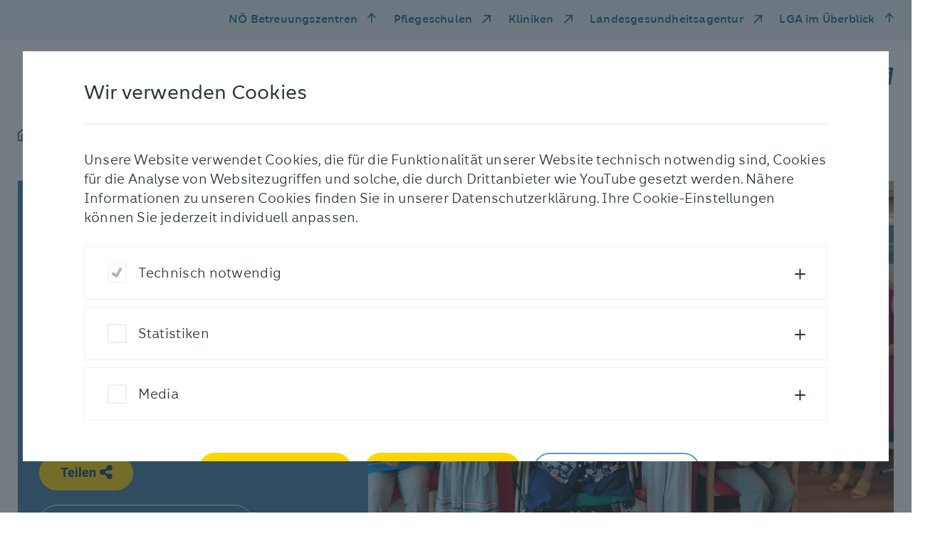

--- FILE ---
content_type: text/html; charset=utf-8
request_url: https://www.pbz-wilhelmsburg.at/aktuelles/fotogeschichten/detail/on-the-catwalk
body_size: 9304
content:
<!DOCTYPE html> <html lang="de" dir="ltr" class="no-js"> <head> <meta charset="utf-8"> <!-- _____________________________________________________________________________ A TYPO3 work by FONDA - Interaktive Medien und Kommunikation GmbH Besser einfach. MORE INFO @ www.fonda.at/typo3-cms www.fonda.at ]|[ office@fonda.at ]|[ +43-1-8901589 _____________________________________________________________________________ This website is powered by TYPO3 - inspiring people to share! TYPO3 is a free open source Content Management Framework initially created by Kasper Skaarhoj and licensed under GNU/GPL. TYPO3 is copyright 1998-2026 of Kasper Skaarhoj. Extensions are copyright of their respective owners. Information and contribution at https://typo3.org/ --> <link rel="icon" href="/_assets/23c048c4e278024490c6ac1b855e5de4/images/favicon.ico" type="image/vnd.microsoft.icon"> <title>On the CATWALK</title> <meta http-equiv="x-ua-compatible" content="IE=edge">
<meta name="generator" content="TYPO3 CMS">
<meta name="robots" content="index,follow">
<meta name="description" content="PBZ Wilhelmsburg
Model
Laufsteg
Spaß
Catwalk">
<meta name="viewport" content="width=device-width, initial-scale=1">
<meta name="author" content="Pflege- und Betreuungszentrum Willhelmsburg">
<meta property="og:title" content="On the CATWALK">
<meta property="og:description" content="PBZ Wilhelmsburg
Model
Laufsteg
Spaß
Catwalk">
<meta property="og:url" content="https://www.pbz-wilhelmsburg.at/aktuelles/fotogeschichten/detail/on-the-catwalk">
<meta property="og:image" content="https://www.pbz-wilhelmsburg.at/_assets/23c048c4e278024490c6ac1b855e5de4/images/LogoSM_PBZ_Wilhelmsburg.jpg">
<meta name="twitter:description" content="PBZ Wilhelmsburg
Model
Laufsteg
Spaß
Catwalk">
<meta name="twitter:card" content="summary">
<meta name="twitter:image" content="https://www.pbz-wilhelmsburg.at/_assets/23c048c4e278024490c6ac1b855e5de4/images/LogoSM_PBZ_Wilhelmsburg.jpg">
<meta name="google" content="notranslate">  <link rel="stylesheet" href="/typo3temp/assets/compressed/merged-c280ab94fdb5f261e37083a222c1e4eb.css?1768391321" media="all">
   <script src="/_assets/23c048c4e278024490c6ac1b855e5de4/js/jquery.js?1768387090"></script>
  <title>Detail | Pflege- und Betreuungszentrum Willhelmsburg</title>
<link rel="canonical" href="https://www.pbz-wilhelmsburg.at/aktuelles/fotogeschichten/detail/on-the-catwalk">

<!-- This site is optimized with the Yoast SEO for TYPO3 plugin - https://yoast.com/typo3-extensions-seo/ -->
<script type="application/ld+json">[{"@context":"https:\/\/www.schema.org","@type":"BreadcrumbList","itemListElement":[{"@type":"ListItem","position":1,"item":{"@id":"https:\/\/www.pbz-wilhelmsburg.at\/","name":"Wilhelmsburg"}},{"@type":"ListItem","position":2,"item":{"@id":"https:\/\/www.pbz-wilhelmsburg.at\/aktuelles","name":"Aktuelles"}},{"@type":"ListItem","position":3,"item":{"@id":"https:\/\/www.pbz-wilhelmsburg.at\/aktuelles\/fotogeschichten","name":"Fotogeschichten"}},{"@type":"ListItem","position":4,"item":{"@id":"https:\/\/www.pbz-wilhelmsburg.at\/aktuelles\/fotogeschichten\/detail","name":"Detail"}}]}]</script> </head> <body class="preload"> <div class="link-list-wrapper"> <div class="link-list-inner"> <div class="mobile-menu d-block d-md-none"> <button id="mobile-nav-toggle" type="button" class="mobile-nav-toggle"> <span class="closed">Menü</span> <span class="icon-bar-wrapper"> <span class="icon-bar top-bar"></span> <span class="icon-bar middle-bar"></span> <span class="icon-bar bottom-bar"></span> </span> </button> </div> <ul class="link-list d-none d-md-block"> <li class="link-item"> <a href="#" id="residenceMenuToggle" class="residence-menu-toggle" data-toggle="modal" data-target="#residence-modal" title="NÖ Betreuungszentren"> NÖ Betreuungszentren </a> </li> <li class="link-item"> <a href="https://www.pflegeschulen-noe.at/" target="_blank" rel="noreferrer" title="Pflegeschulen"> Pflegeschulen </a> </li> <li class="link-item"> <a href="https://www.lknoe.at/" target="_blank" rel="noreferrer" title="Kliniken"> Kliniken </a> </li> <li class="link-item"> <a href="https://www.landesgesundheitsagentur.at/" target="_blank" rel="noreferrer" title="Landesgesundheitsagentur"> Landesgesundheitsagentur </a> </li> <li class="link-item"> <a href="#" id="atAGlanceMenuToggle" class="residence-menu-toggle" data-toggle="modal" data-target="#at-a-glance-modal" title="LGA im Überblick"> LGA im Überblick </a> </li> </ul> </div> </div> <nav class="mobile-nav d-md-none"> <div class="main-wrapper"> <div class="main"> <ul class="main-list"> <li> <a href="#" data-sub-id="mobile-sub-1" title="Pflege &amp; Betreuung"> Pflege &amp; Betreuung </a> </li> <li> <a href="#" data-sub-id="mobile-sub-2" title="Unser Haus"> Unser Haus </a> </li> <li> <a href="#" data-sub-id="mobile-sub-3" title="Aktuelles"> Aktuelles </a> </li> <li> <a href="#" data-sub-id="mobile-sub-4" title="Anmeldung &amp; Kontakt"> Anmeldung &amp; Kontakt </a> </li> <li> <a href="#" data-sub-id="mobile-sub-5" title="Karriere"> Karriere </a> </li> </ul> <ul class="meta-list"> <li> <a href="#" id="residenceMenuToggle" class="residence-menu-toggle" data-toggle="modal" data-target="#residence-modal" title="NÖ Betreuungszentren"> NÖ Betreuungszentren </a> </li> <li> <a href="https://www.pflegeschulen-noe.at/" target="_blank" rel="noreferrer" title="Pflegeschulen"> Pflegeschulen </a> </li> <li> <a href="https://www.lknoe.at/" target="_blank" rel="noreferrer" title="Kliniken"> Kliniken </a> </li> <li> <a href="https://www.landesgesundheitsagentur.at/" target="_blank" rel="noreferrer" title="Landesgesundheitsagentur"> Landesgesundheitsagentur </a> </li> <li> <a href="#" id="residenceMenuToggle" class="residence-menu-toggle" data-toggle="modal" data-target="#at-a-glance-modal" title="LGA im Überblick"> LGA im Überblick </a> </li> </ul> </div> <div class="sub-navigation"> <div id="mobile-sub-1" class="sub-wrapper"> <div class="button-wrapper"> <button class="sub-back-btn" type="button"> <span class="sr-only">Zurück</span> <span class="icomoon icon-arrow-left-medium"></span> </button> </div> <div class="sub-menu-item"> <a href="/pflege-betreuung" class="title" title="Pflege &amp; Betreuung"> Pflege &amp; Betreuung </a> <div class="sub-item-wrapper"> <a href="/pflege-betreuung/pflege-therapie" target="_self" title="Pflege &amp; Betreuung" class="headline"> Pflege &amp; Therapie </a> <ul class="sub-list"> <li class="sub-list-title"> <a href="/pflege-betreuung/pflege-therapie/kurzzeitpflege" target="_self" title="Kurzzeitpflege"> Kurzzeitpflege </a> </li> <li class="sub-list-title"> <a href="/pflege-betreuung/pflege-therapie/langzeitpflege" target="_self" title="Langzeitpflege"> Langzeitpflege </a> </li> <li class="sub-list-title"> <a href="/pflege-betreuung/pflege-therapie/tagesbetreuung-und-tagespflege" target="_self" title="Tagesbetreuung und Tagespflege"> Tagesbetreuung und Tagespflege </a> </li> <li class="sub-list-title"> <a href="/pflege-betreuung/pflege-therapie/palliative-care" target="_self" title="Palliative Care"> Palliative Care </a> </li> </ul> </div> <div class="sub-item-wrapper"> <a href="/pflege-betreuung/betreuung" target="_self" title="Pflege &amp; Betreuung" class="headline"> Betreuung </a> <ul class="sub-list"> <li class="sub-list-title"> <a href="/pflege-betreuung/betreuung/medizinische-betreuung" target="_self" title="Medizinische Betreuung"> Medizinische Betreuung </a> </li> <li class="sub-list-title"> <a href="/pflege-betreuung/betreuung/alltagsbegleitung" target="_self" title="Alltagsbegleitung"> Alltagsbegleitung </a> </li> <li class="sub-list-title"> <a href="/pflege-betreuung/betreuung/seelsorge" target="_self" title="Seelsorge"> Seelsorge </a> </li> <li class="sub-list-title"> <a href="/pflege-betreuung/betreuung/aktivitaeten" target="_self" title="Aktivitäten"> Aktivitäten </a> </li> </ul> </div> <div class="sub-item-wrapper"> <a href="/pflege-betreuung/zusatzangebote" target="_self" title="Pflege &amp; Betreuung" class="headline"> Zusatzangebote </a> <ul class="sub-list"> <li class="sub-list-title"> <a href="/pflege-betreuung/zusatzangebote/kaffeehaus" target="_self" title="Kaffeehaus"> Kaffeehaus </a> </li> <li class="sub-list-title"> <a href="/pflege-betreuung/zusatzangebote/friseur" target="_self" title="Friseur"> Friseur </a> </li> <li class="sub-list-title"> <a href="/pflege-betreuung/zusatzangebote/fusspflege" target="_self" title="Fußpflege"> Fußpflege </a> </li> <li class="sub-list-title"> <a href="/pflege-betreuung/zusatzangebote/kapelle" target="_self" title="Kapelle"> Kapelle </a> </li> <li class="sub-list-title"> <a href="/heimbus" target="_self" title="Heimbus"> Heimbus </a> </li> </ul> </div> </div> </div> <div id="mobile-sub-2" class="sub-wrapper"> <div class="button-wrapper"> <button class="sub-back-btn" type="button"> <span class="sr-only">Zurück</span> <span class="icomoon icon-arrow-left-medium"></span> </button> </div> <div class="sub-menu-item"> <a href="/unser-haus" class="title" title="Unser Haus"> Unser Haus </a> <ul class="sub-list"> <li class="sub-list-title"> <a href="/unser-haus/unser-team" target="_self" title="Unser Team"> Unser Team </a> </li> <li class="sub-list-title"> <a href="/unser-haus/ehrenamt" target="_self" title="Ehrenamt"> Ehrenamt </a> </li> <li class="sub-list-title"> <a href="/unser-haus/ausstattung" target="_self" title="Ausstattung"> Ausstattung </a> </li> <li class="sub-list-title"> <a href="/unser-haus/kueche" target="_self" title="Küche"> Küche </a> </li> <li class="sub-list-title"> <a href="/unser-haus/hausservice" target="_self" title="Hausservice"> Hausservice </a> </li> <li class="sub-list-title"> <a href="/unser-haus/projekte" target="_self" title="Projekte"> Projekte </a> </li> </ul> </div> </div> <div id="mobile-sub-3" class="sub-wrapper"> <div class="button-wrapper"> <button class="sub-back-btn" type="button"> <span class="sr-only">Zurück</span> <span class="icomoon icon-arrow-left-medium"></span> </button> </div> <div class="sub-menu-item"> <a href="/aktuelles" class="title" title="Aktuelles"> Aktuelles </a> <ul class="sub-list"> <li class="sub-list-title"> <a href="/aktuelles/neuigkeiten" target="_self" title="Neuigkeiten"> Neuigkeiten </a> </li> <li class="sub-list-title"> <a href="/aktuelles/fotogeschichten" target="_self" title="Fotogeschichten"> Fotogeschichten </a> </li> </ul> </div> </div> <div id="mobile-sub-4" class="sub-wrapper"> <div class="button-wrapper"> <button class="sub-back-btn" type="button"> <span class="sr-only">Zurück</span> <span class="icomoon icon-arrow-left-medium"></span> </button> </div> <div class="sub-menu-item"> <a href="/anmeldung-kontakt" class="title" title="Anmeldung &amp; Kontakt"> Anmeldung &amp; Kontakt </a> <ul class="sub-list"> <li class="sub-list-title"> <a href="/anmeldung-kontakt/einzug" target="_self" title="Einzug"> Einzug </a> </li> <li class="sub-list-title"> <a href="/anmeldung-kontakt/kosten" target="_self" title="Kosten"> Kosten </a> </li> <li class="sub-list-title"> <a href="/anmeldung-kontakt/fragen-und-antworten" target="_self" title="Fragen und Antworten"> Fragen und Antworten </a> </li> <li class="sub-list-title"> <a href="/anmeldung-kontakt/kontakt-und-anfahrt" target="_self" title="Kontakt und Anfahrt"> Kontakt und Anfahrt </a> </li> <li class="sub-list-title"> <a href="https://www.noe.gv.at/noe/Pflege/Anmeldung_und_Aufnahme.html" target="_blank" rel="noreferrer" title="Dokumente für Anmeldung und Aufnahme"> Dokumente für Anmeldung und Aufnahme </a> </li> </ul> </div> </div> <div id="mobile-sub-5" class="sub-wrapper"> <div class="button-wrapper"> <button class="sub-back-btn" type="button"> <span class="sr-only">Zurück</span> <span class="icomoon icon-arrow-left-medium"></span> </button> </div> <div class="sub-menu-item"> <a href="/karriere/noe-landesgesundheitsagentur-als-arbeitgeber" class="title" title="Karriere"> Karriere </a> <ul class="sub-list"> <li class="sub-list-title"> <a href="/karriere/noe-landesgesundheitsagentur-als-arbeitgeber" target="_self" title="NÖ Landesgesundheitsagentur als Arbeitgeber"> NÖ Landesgesundheitsagentur als Arbeitgeber </a> </li> <li class="sub-list-title"> <a href="https://karriere.noe-lga.at/offene-stellen/stellenangebote.html?filter[countr][]=PBZ%20Wilhelmsburg" target="_blank" title="Offene Stellen"> Offene Stellen </a> </li> <li class="sub-list-title"> <a href="/karriere/zivildienst-fsj" target="_self" title="Zivildienst &amp; FSJ"> Zivildienst &amp; FSJ </a> </li> <li class="sub-list-title"> <a href="/karriere/schule-praxis" target="_self" title="Schule &amp; Praxis"> Schule &amp; Praxis </a> </li> </ul> </div> </div> </div> </div> </nav> <div class="modal fade residence" id="residence-modal" tabindex="-1" role="dialog" aria-labelledby="residence" aria-hidden="true" data-backdrop="static"> <div class="modal-dialog" role="document"> <div class="modal-content"> <div class="modal-header"> <button type="button" class="closeResidenceButton close-modal" aria-label="schließen" data-dismiss="modal"> <span class="icomoon icon-close"></span> </button> <h4 class="headline"> NÖ Pflege- und Betreuungszentren </h4> </div> <div class="modal-body body"> <div class="residence-group-list" id="residence"> <div class="residence-group-item"> <p class="h4 title"> Waldviertel </p> <ul> <li> <a href="http://www.pbz-eggenburg.at" target="_blank" title="PBZ Eggenburg"> PBZ Eggenburg </a> </li> <li> <a href="http://www.pbz-litschau.at" target="_blank" title="PBZ Litschau"> PBZ Litschau </a> </li> <li> <a href="http://www.pbz-raabs.at" target="_blank" title="PBZ Raabs/Thaya"> PBZ Raabs/Thaya </a> </li> <li> <a href="http://www.pbz-schrems.at" target="_blank" title="PBZ Schrems"> PBZ Schrems </a> </li> <li> <a href="http://www.pbz-waidhofenthaya.at" target="_blank" title="PBZ Waidhofen/Thaya"> PBZ Waidhofen/Thaya </a> </li> <li> <a href="http://www.pbz-weitra.at" target="_blank" title="PBZ Weitra"> PBZ Weitra </a> </li> <li> <a href="http://www.pbz-zwettl.at" target="_blank" title="PBZ Zwettl"> PBZ Zwettl </a> </li> </ul> </div> <div class="residence-group-item"> <p class="h4 title"> Weinviertel </p> <ul> <li> <a href="http://www.pbz-gaenserndorf.at" target="_blank" title="PBZ Gänserndorf"> PBZ Gänserndorf </a> </li> <li> <a href="http://www.pbz-hollabrunn.at" target="_blank" title="PBZ Hollabrunn"> PBZ Hollabrunn </a> </li> <li> <a href="http://www.pbz-korneuburg.at" target="_blank" title="PBZ Korneuburg"> PBZ Korneuburg </a> </li> <li> <a href="http://www.pbz-laa.at" target="_blank" title="PBZ Laa/Thaya"> PBZ Laa/Thaya </a> </li> <li> <a href="http://www.pbz-mistelbach.at" target="_blank" title="PBZ Mistelbach"> PBZ Mistelbach </a> </li> <li> <a href="http://www.pbz-orth.at" target="_blank" title="PBZ Orth/Donau"> PBZ Orth/Donau </a> </li> <li> <a href="http://www.pbz-retz.at" target="_blank" title="PBZ Retz"> PBZ Retz </a> </li> <li> <a href="http://www.pbz-stockerau.at" target="_blank" title="PBZ Stockerau"> PBZ Stockerau </a> </li> <li> <a href="http://www.pbz-wolkersdorf.at" target="_blank" title="PBZ Wolkersdorf"> PBZ Wolkersdorf </a> </li> <li> <a href="http://www.pbz-zistersdorf.at" target="_blank" title="PBZ Zistersdorf"> PBZ Zistersdorf </a> </li> </ul> </div> <div class="residence-group-item"> <p class="h4 title"> Mostviertel </p> <ul> <li> <a href="http://www.pbz-amstetten.at" target="_blank" title="PBZ Amstetten"> PBZ Amstetten </a> </li> <li> <a href="http://www.pbz-mank.at" target="_blank" title="PBZ Mank"> PBZ Mank </a> </li> <li> <a href="http://www.pbz-mauer.at" target="_blank" title="PBZ Mauer"> PBZ Mauer </a> </li> <li> <a href="http://www.pbz-melk.at" target="_blank" title="PBZ Melk"> PBZ Melk </a> </li> <li> <a href="http://www.pbz-scheibbs.at" target="_blank" title="PBZ Scheibbs"> PBZ Scheibbs </a> </li> <li> <a href="http://www.pbz-stpeter.at" target="_blank" title="PBZ St. Peter/Au"> PBZ St. Peter/Au </a> </li> <li> <a href="http://www.pbz-waidhofenybbs.at" target="_blank" title="PBZ Waidhofen/Ybbs"> PBZ Waidhofen/Ybbs </a> </li> <li> <a href="http://www.pbz-wallsee.at" target="_blank" title="PBZ Wallsee"> PBZ Wallsee </a> </li> <li> <a href="http://www.pbz-ybbs.at" target="_blank" title="PBZ Ybbs/Donau"> PBZ Ybbs/Donau </a> </li> </ul> </div> <div class="residence-group-item"> <p class="h4 title"> Region Mitte </p> <ul> <li> <a href="http://www.pbz-hainfeld.at" target="_blank" title="PBZ Hainfeld"> PBZ Hainfeld </a> </li> <li> <a href="http://www.pbz-herzogenburg.at" target="_blank" title="PBZ Herzogenburg"> PBZ Herzogenburg </a> </li> <li> <a href="http://www.pbz-klosterneuburg.at" target="_blank" title="PBZ Klosterneuburg"> PBZ Klosterneuburg </a> </li> <li> <a href="http://www.pbz-mautern.at" target="_blank" title="PBZ Mautern"> PBZ Mautern </a> </li> <li> <a href="http://www.pbz-stpoelten.at" target="_blank" title="PBZ St. Pölten"> PBZ St. Pölten </a> </li> <li> <a href="http://www.pbz-tulln.at" target="_blank" title="PBZ Tulln"> PBZ Tulln </a> </li> <li> <a href="http://www.pbz-tuernitz.at" target="_blank" title="PBZ Türnitz"> PBZ Türnitz </a> </li> <li> <a href="http://www.pbz-wilhelmsburg.at" target="_blank" title="PBZ Wilhelmsburg"> PBZ Wilhelmsburg </a> </li> </ul> </div> <div class="residence-group-item"> <p class="h4 title"> Thermenregion </p> <ul> <li> <a href="http://www.pbz-badvoeslau.at" target="_blank" title="PBZ Bad Vöslau"> PBZ Bad Vöslau </a> </li> <li> <a href="http://www.pbz-baden.at" target="_blank" title="PBZ Baden"> PBZ Baden </a> </li> <li> <a href="http://www.pbz-berndorf.at" target="_blank" title="PBZ Berndorf"> PBZ Berndorf </a> </li> <li> <a href="http://www.pbz-gloggnitz.at" target="_blank" title="PBZ Gloggnitz"> PBZ Gloggnitz </a> </li> <li> <a href="http://www.pbz-gutenstein.at" target="_blank" title="PBZ Gutenstein"> PBZ Gutenstein </a> </li> <li> <a href="https://www.pbz-hainburg.at/" target="_blank" title="PBZ Hainburg/Donau"> PBZ Hainburg/Donau </a> </li> <li> <a href="http://www.pbz-himberg.at" target="_blank" title="PBZ Himberg"> PBZ Himberg </a> </li> <li> <a href="http://www.pbz-moedling.at" target="_blank" title="PBZ Mödling"> PBZ Mödling </a> </li> <li> <a href="http://www.pbz-neunkirchen.at" target="_blank" title="PBZ Neunkirchen"> PBZ Neunkirchen </a> </li> <li> <a href="http://www.pbz-pottendorf.at" target="_blank" title="PBZ Pottendorf"> PBZ Pottendorf </a> </li> <li> <a href="http://www.pbz-scheiblingkirchen.at" target="_blank" title="PBZ Scheiblingkirchen"> PBZ Scheiblingkirchen </a> </li> <li> <a href="http://www.pbz-voesendorf.at" target="_blank" title="PBZ Vösendorf"> PBZ Vösendorf </a> </li> <li> <a href="http://www.pbz-wrneustadt.at" target="_blank" title="PBZ Wiener Neustadt"> PBZ Wiener Neustadt </a> </li> </ul> </div> <div class="break"> <h4 class="headline"> NÖ Pflege- und Förderzentren </h4> </div> <div class="residence-group-item"> <ul> <li> <a href="http://www.pfz-perchtoldsdorf.at" target="_blank" title="PFZ Perchtoldsdorf"> PFZ Perchtoldsdorf </a> </li> <li> <a href="http://www.pfz-waidhofenybbs.at" target="_blank" title="PFZ Waidhofen/Ybbs"> PFZ Waidhofen/Ybbs </a> </li> </ul> </div> </div> </div> <div class="modal-footer"> <div class="link-list-inner"> <ul class="link-list d-none d-md-block"> <li class="link-item"> <a href="#" id="residenceMenuToggle" class="closeResidenceButton close-modal" aria-label="schließen" data-dismiss="modal"> NÖ Betreuungszentren </a> </li> </ul> </div> </div> </div> </div> </div> <div class="modal fade residence" id="at-a-glance-modal" tabindex="-1" role="dialog" aria-labelledby="At a glance" aria-hidden="true" data-backdrop="static"> <div class="modal-dialog" role="document"> <div class="modal-content"> <div class="modal-header"> <button type="button" class="closeResidenceButton close-modal" aria-label="schließen" data-dismiss="modal"> <span class="icomoon icon-close"></span> </button> <div class="headline-spacer"> </div> </div> <div class="modal-body body"> <div class="at-a-glance-container"> <div class="box-item-list"> <a href="https://www.noe-lga.at" target="_blank" rel="noreferrer" title="www.noe-lga.at" class="box-item"> <div class="box-item-headline"> <h4>Website der NÖ Landesgesundheitsagentur</h4> </div> <div class="box-item-link"> www.noe-lga.at </div> </a> <a href="https://karriere.noe-lga.at" target="_blank" title="karriere.noe-lga.at" class="box-item"> <div class="box-item-headline"> <h4>Karriere Center der NÖ LGA</h4> </div> <div class="box-item-link"> karriere.noe-lga.at </div> </a> <a href="https://www.lknoe.at" target="_blank" rel="noreferrer" title="kliniken.noe-lga.at" class="box-item"> <div class="box-item-headline"> <h4>Landes- und Universitätskliniken</h4> </div> <div class="box-item-link"> kliniken.noe-lga.at </div> </a> <a href="https://pflegezentren.noe-lga.at" target="_blank" title="pflegezentren.noe-lga.at" class="box-item"> <div class="box-item-headline"> <h4>Pflege-, Betreuungs- und Förderzenten</h4> </div> <div class="box-item-link"> pflegezentren.noe-lga.at </div> </a> <a href="https://pflegeschulen.noe-lga.at" target="_blank" rel="noreferrer" title="pflegeschulen.noe-lga.at" class="box-item"> <div class="box-item-headline"> <h4>Schulen für Gesundheits- und Krankenpflege in NÖ</h4> </div> <div class="box-item-link"> pflegeschulen.noe-lga.at </div> </a> <a href="https://blutspenden.noe-lga.at" target="_blank" title="blutspenden.noe-lga.at" class="box-item"> <div class="box-item-headline"> <h4>Blutspenden in Niederösterreich</h4> </div> <div class="box-item-link"> blutspenden.noe-lga.at </div> </a> </div> <div class="link-list residence-group-list"> <div class="residence-group-item"> <p class="h4 title"> Weitere Informationsangebote </p> <ul> <li> <a href="http://karriere.noe-lga.at/medizin" target="_blank" title="Ausbildung Medizin">Ausbildung Medizin</a> </li> <li> <a href="https://pflegeschulen.noe-lga.at" target="_blank" rel="noreferrer" title="Ausbildung Pflege">Ausbildung Pflege</a> </li> <li> <a href="https://karriere.noe-lga.at/lehrberufe" target="_blank" title="Ausbildung Lehrberufe">Ausbildung Lehrberufe</a> </li> <li> <a href="https://www.lknoe.at/geburtshilfe" target="_blank" rel="noreferrer" title="Geburtshilfe">Geburtshilfe</a> </li> <li> <a href="https://zivildienst.noe-lga.at" target="_blank" rel="noreferrer" title="Zivildienst">Zivildienst</a> </li> <li> <a href="https://opferschutz.noe-lga.at" target="_blank" title="Opferschutz">Opferschutz</a> </li> <li> <a href="https://ehrenamt.noe-lga.at" target="_blank" title="Ehrenamt">Ehrenamt</a> </li> <li> <a href="https://fsj.noe-lga.at" target="_blank" rel="noreferrer" title="Freiwilliges Soziales Jahr">Freiwilliges Soziales Jahr</a> </li> <li> <a href="https://pflegezentren.noe-lga.at/hospizundpalliativ" target="_blank" title="Hospiz und Palliativ">Hospiz und Palliativ</a> </li> <li> <a href="https://update.noe-lga.at" target="_blank" rel="noreferrer" title="LGA Update App">LGA Update App</a> </li> <li> <a href="https://vimeo.com/landesgesundheitsagentur" target="_blank" rel="noreferrer" title="LGA Videothek">LGA Videothek</a> </li> <li> <a href="https://healthacross.noe-lga.at/" target="_blank" title="Initiative Healthacross">Initiative Healthacross</a> </li> <li> <a href="https://medgmuend.noe-lga.at" target="_blank" title="MED Gmünd">MED Gmünd</a> </li> </ul> </div> </div> </div> </div> <div class="modal-footer"> <div class="link-list-inner d-none d-md-block"> <ul class="link-list"> <li class="link-item"> <a href="#" id="residenceMenuToggle" class="residence-menu-toggle" data-toggle="modal" data-dismiss="modal" data-target="#residence-modal"> NÖ Betreuungszentren </a> </li> <li class="link-item"> <a href="#" id="atAGlanceMenuToggle" class="residence-menu-toggle residence-menu-toggle-arrow-up" data-toggle="modal" data-dismiss="modal" data-target="#at-a-glance-modal"> Die LGA im Web </a> </li> </ul> </div> </div> </div> </div> </div> <header> <div class="main-header-wrapper"> <nav class="main-nav-list d-none d-md-inline-block"> <ul class="nav-list"> <li class="nav-link home"> <a href="/" title="Startseite"> <span class="icomoon icon-home"></span> </a> </li> <li class="nav-link"> <a href="#" data-nav-id="nav-1" title="Pflege &amp; Betreuung"> Pflege &amp; Betreuung </a> </li> <li class="nav-link"> <a href="#" data-nav-id="nav-2" title="Unser Haus"> Unser Haus </a> </li> <li class="nav-link"> <a href="#" data-nav-id="nav-3" title="Aktuelles"> Aktuelles </a> </li> <li class="nav-link"> <a href="#" data-nav-id="nav-4" title="Anmeldung &amp; Kontakt"> Anmeldung &amp; Kontakt </a> </li> <li class="nav-link"> <a href="#" data-nav-id="nav-5" title="Karriere"> Karriere </a> </li> </ul> </nav> <div class="logo-wrapper"> <a href="/" aria-label="NÖ Landesgesundheitsagentur" title="Pflege- und Betreuungszentrum Willhelmsburg"> <img alt="Pflege- und Betreuungszentrum Willhelmsburg" title="Pflege- und Betreuungszentrum Willhelmsburg" src="/_assets/23c048c4e278024490c6ac1b855e5de4/images/Logo_2021_PBZ_Wilhelmsburg_mit_N_4c_RZ.svg" width="378" height="48"/> </a> </div> </div> </header> <main> 
	

    


 <nav class="main-nav"> <button type="button" class="nav-toggle" aria-label="schließen"> <span class="icomoon icon-close"></span> </button> <span class="mask"></span> <div class="nav-inner"> <div class="nav-wrapper " id="nav-1"> <a href="/pflege-betreuung" target="_self" title="Pflege &amp; Betreuung" class="headline"> Pflege &amp; Betreuung </a> <div class="nav-group-list"> <div class="nav-group-item"> <a href="/pflege-betreuung/pflege-therapie" target="_self" title="Pflege &amp; Betreuung" class="title"> Pflege &amp; Therapie </a> <ul> <li class="item-link"> <a href="/pflege-betreuung/pflege-therapie/kurzzeitpflege" target="_self" title="Kurzzeitpflege"> Kurzzeitpflege </a> </li> <li class="item-link"> <a href="/pflege-betreuung/pflege-therapie/langzeitpflege" target="_self" title="Langzeitpflege"> Langzeitpflege </a> </li> <li class="item-link"> <a href="/pflege-betreuung/pflege-therapie/tagesbetreuung-und-tagespflege" target="_self" title="Tagesbetreuung und Tagespflege"> Tagesbetreuung und Tagespflege </a> </li> <li class="item-link"> <a href="/pflege-betreuung/pflege-therapie/palliative-care" target="_self" title="Palliative Care"> Palliative Care </a> </li> </ul> </div> <div class="nav-group-item"> <a href="/pflege-betreuung/betreuung" target="_self" title="Pflege &amp; Betreuung" class="title"> Betreuung </a> <ul> <li class="item-link"> <a href="/pflege-betreuung/betreuung/medizinische-betreuung" target="_self" title="Medizinische Betreuung"> Medizinische Betreuung </a> </li> <li class="item-link"> <a href="/pflege-betreuung/betreuung/alltagsbegleitung" target="_self" title="Alltagsbegleitung"> Alltagsbegleitung </a> </li> <li class="item-link"> <a href="/pflege-betreuung/betreuung/seelsorge" target="_self" title="Seelsorge"> Seelsorge </a> </li> <li class="item-link"> <a href="/pflege-betreuung/betreuung/aktivitaeten" target="_self" title="Aktivitäten"> Aktivitäten </a> </li> </ul> </div> <div class="nav-group-item"> <a href="/pflege-betreuung/zusatzangebote" target="_self" title="Pflege &amp; Betreuung" class="title"> Zusatzangebote </a> <ul> <li class="item-link"> <a href="/pflege-betreuung/zusatzangebote/kaffeehaus" target="_self" title="Kaffeehaus"> Kaffeehaus </a> </li> <li class="item-link"> <a href="/pflege-betreuung/zusatzangebote/friseur" target="_self" title="Friseur"> Friseur </a> </li> <li class="item-link"> <a href="/pflege-betreuung/zusatzangebote/fusspflege" target="_self" title="Fußpflege"> Fußpflege </a> </li> <li class="item-link"> <a href="/pflege-betreuung/zusatzangebote/kapelle" target="_self" title="Kapelle"> Kapelle </a> </li> <li class="item-link"> <a href="/heimbus" target="_self" title="Heimbus"> Heimbus </a> </li> </ul> </div> </div> </div> <div class="nav-wrapper " id="nav-2"> <a href="/unser-haus" target="_self" title="Unser Haus" class="headline"> Unser Haus </a> <div class="nav-group-list"> <div class="nav-group-item"> <ul> <li class="item-link"> <a href="/unser-haus/unser-team" target="_self" title="Unser Team"> Unser Team </a> </li> <li class="item-link"> <a href="/unser-haus/ehrenamt" target="_self" title="Ehrenamt"> Ehrenamt </a> </li> <li class="item-link"> <a href="/unser-haus/ausstattung" target="_self" title="Ausstattung"> Ausstattung </a> </li> <li class="item-link"> <a href="/unser-haus/kueche" target="_self" title="Küche"> Küche </a> </li> <li class="item-link"> <a href="/unser-haus/hausservice" target="_self" title="Hausservice"> Hausservice </a> </li> <li class="item-link"> <a href="/unser-haus/projekte" target="_self" title="Projekte"> Projekte </a> </li> </ul> </div> </div> </div> <div class="nav-wrapper two-col" id="nav-3"> <a href="/aktuelles" target="_self" title="Aktuelles" class="headline"> Aktuelles </a> <div class="nav-group-list"> <div class="nav-group-item"> <ul> <li class="item-link"> <a href="/aktuelles/neuigkeiten" target="_self" title="Neuigkeiten"> Neuigkeiten </a> </li> <li class="item-link"> <a href="/aktuelles/fotogeschichten" target="_self" title="Fotogeschichten"> Fotogeschichten </a> </li> </ul> </div> 
    
    
        <div class="nav-group-item image-teaser">
            <div class="image-box-list">
                
                    
                            <div class="image-box-item item-big">
                                
                                        <div class="item-inner" style="background-image: url(/fileadmin/_processed_/7/6/csm_Altjohrsblasen___8__c300d28c6d.jpg)">
                                    
                                    <div class="headline-box">
                                        <h3>
                                            <a class="stretched-link" title="Altjahrsblasen" href="/aktuelles/fotogeschichten/detail/altjahrsblasen-1">
                                                Altjahrsblasen
                                            </a>
                                        </h3>
                                        
                                    </div>
                                </div>
                            </div>
                        
                
                    
                            <div class="image-box-item item-big">
                                
                                        <div class="item-inner" style="background-image: url(/fileadmin/_processed_/b/5/csm_2025-12-24_Ensemble_3150_d856814f47.jpg)">
                                    
                                    <div class="headline-box">
                                        <h3>
                                            <a class="stretched-link" title="Ensemble 3150" href="/aktuelles/fotogeschichten/detail/ensemble-3150">
                                                Ensemble 3150
                                            </a>
                                        </h3>
                                        
                                    </div>
                                </div>
                            </div>
                        
                
            </div>
        </div>
    


 </div> </div> <div class="nav-wrapper " id="nav-4"> <a href="/anmeldung-kontakt" target="_self" title="Anmeldung &amp; Kontakt" class="headline"> Anmeldung &amp; Kontakt </a> <div class="nav-group-list"> <div class="nav-group-item"> <ul> <li class="item-link"> <a href="/anmeldung-kontakt/einzug" target="_self" title="Einzug"> Einzug </a> </li> <li class="item-link"> <a href="/anmeldung-kontakt/kosten" target="_self" title="Kosten"> Kosten </a> </li> <li class="item-link"> <a href="/anmeldung-kontakt/fragen-und-antworten" target="_self" title="Fragen und Antworten"> Fragen und Antworten </a> </li> <li class="item-link"> <a href="/anmeldung-kontakt/kontakt-und-anfahrt" target="_self" title="Kontakt und Anfahrt"> Kontakt und Anfahrt </a> </li> <li class="item-link"> <a href="https://www.noe.gv.at/noe/Pflege/Anmeldung_und_Aufnahme.html" target="_blank" rel="noreferrer" title="Dokumente für Anmeldung und Aufnahme"> Dokumente für Anmeldung und Aufnahme </a> </li> </ul> </div> </div> </div> <div class="nav-wrapper " id="nav-5"> <a href="/karriere/noe-landesgesundheitsagentur-als-arbeitgeber" target="_self" title="Karriere" class="headline"> Karriere </a> <div class="nav-group-list"> <div class="nav-group-item"> <ul> <li class="item-link"> <a href="/karriere/noe-landesgesundheitsagentur-als-arbeitgeber" target="_self" title="NÖ Landesgesundheitsagentur als Arbeitgeber"> NÖ Landesgesundheitsagentur als Arbeitgeber </a> </li> <li class="item-link"> <a href="https://karriere.noe-lga.at/offene-stellen/stellenangebote.html?filter[countr][]=PBZ%20Wilhelmsburg" target="_blank" title="Offene Stellen"> Offene Stellen </a> </li> <li class="item-link"> <a href="/karriere/zivildienst-fsj" target="_self" title="Zivildienst &amp; FSJ"> Zivildienst &amp; FSJ </a> </li> <li class="item-link"> <a href="/karriere/schule-praxis" target="_self" title="Schule &amp; Praxis"> Schule &amp; Praxis </a> </li> </ul> </div> </div> </div> </div> </nav> <div class="main-content"> <!--TYPO3SEARCH_begin--> <ul class="hide"><li class="active"><a href="/" title="Wilhelmsburg" class="active">Wilhelmsburg</a></li><li class="active"><a href="/aktuelles" title="Aktuelles" class="active">Aktuelles</a></li><li class="active"><a href="/aktuelles/fotogeschichten" title="Fotogeschichten" class="active">Fotogeschichten</a></li></ul><section class="page-title"><div class="page-title-inner"><div class="content-box"><div class="content-nav-list d-none d-md-inline-block"><nav><ul><li><a href="/aktuelles" target="_self" title="Aktuelles" class="current-page"> Aktuelles </a><ul><li><a href="/aktuelles/fotogeschichten" target="_self" title="Fotogeschichten"> Fotogeschichten </a><ul><li><a href="http://www.pbz-wilhelmsburg.at/aktuelles/fotogeschichten/detail/on-the-catwalk" target="_blank" title="On the CATWALK"> On the CATWALK </a></li></ul></li></ul></li></ul></nav></div><div class="text"><h1 class="title">On the CATWALK</h1><p class="subtitle h4"> 21.07.2022 </p></div><div class="page-title-button-wrapper"><ul class="share-button-bar vertical d-none"><li><a href="mailto:?body=https://www.pbz-wilhelmsburg.at/aktuelles/fotogeschichten/detail/on-the-catwalk" class="button primary" title="Als E-Mail teilen" target="_blank"><span class="icomoon icon-mail mail"></span></a></li><li><a href="https://twitter.com/intent/tweet?url=https://www.pbz-wilhelmsburg.at/aktuelles/fotogeschichten/detail/on-the-catwalk" class="button primary" title="Auf Twitter teilen" target="_blank"><span class="icomoon icon-twitter twitter"></span></a></li><li><a href="https://www.facebook.com/sharer/sharer.php?u=https://www.pbz-wilhelmsburg.at/aktuelles/fotogeschichten/detail/on-the-catwalk" class="button primary" title="Auf Facebook teilen" target="_blank"><span class="icomoon icon-facebook facebook"></span></a></li></ul><button type="button" class="button primary share-button"><span>Teilen</span></button><a href="/aktuelles/fotogeschichten" target="_self" class="button secondary-outlined back-button"> Weitere Fotogeschichten </a></div></div><span class="image bg-img" style="background-image: url(/fileadmin/_processed_/6/2/csm_1_Alle_Models_auf_einen_Blick._5af5650b09.jpg)"></span></div></section><section class="gallery white"><a id="c9432"></a><div class="module-title"><h2 class="title"> On the CATWALK </h2></div><div class="container"><div class="intro content-area"><p>Wir haben uns in Schale geworfen und auf dem Laufsteg die angesagte Sommermode und Herbstmodetrends gezeigt. Hinter den Kulissen ging es recht lustig zu und so nebenbei wurden die Models von Friseurin Renate Lampl und dem ehrenamtlichen Team gestylt. Ehrenamtskoordinatorin Karin Gravogl moderierte die Show und die edlen Gewänder wurden voller Stolz und mit viel Freude präsentiert. Direktorin Doris Bayerl überreichte am Ende allen Teilnehmern eine Urkunde als kleines Andenken und was Süßes. Franz Gram sorgte perfekt für die musikalische Stimmung. Bei Sekt-Orange wurde dann noch lange gelacht und über die Erlebnisse berichtet.</p></div><div class="grid"><div class="grid-sizer"></div><div class="grid-item"><div class="grid-content-wrapper"><a href="/fileadmin/_processed_/6/2/csm_1_Alle_Models_auf_einen_Blick._89991bae9c.jpg" data-fancybox="gallery-9432" data-caption="Alle Models auf einen Blick." aria-label="Gruppenbild"><img src="/fileadmin/_processed_/6/2/csm_1_Alle_Models_auf_einen_Blick._2191578808.jpg" title="Alle Models auf einen Blick." alt="Gruppenbild"></a></div></div><div class="grid-item"><div class="grid-content-wrapper"><a href="/fileadmin/_processed_/8/e/csm_2_Dir._Doris_Bayerl__Friseurin_Renate_Lampl_und_Ehrenamtskoordinatorin_Karin_Gravogl._46d59a1aac.jpg" data-fancybox="gallery-9432" data-caption="Dir. Doris Bayerl, Friseurin Renate Lampl und Ehrenamtskoordinatorin Karin Gravogl." aria-label="Drei Damen mit einem Blumenstrauss."><img src="/fileadmin/_processed_/8/e/csm_2_Dir._Doris_Bayerl__Friseurin_Renate_Lampl_und_Ehrenamtskoordinatorin_Karin_Gravogl._09a83c1bfa.jpg" title="Dir. Doris Bayerl, Friseurin Renate Lampl und Ehrenamtskoordinatorin Karin Gravogl." alt="Drei Damen mit einem Blumenstrauss."></a></div></div><div class="grid-item"><div class="grid-content-wrapper"><a href="/fileadmin/_processed_/7/1/csm_3_Herr_Gram_sorgte_wieder_fuer_Musik._c57e869a8b.jpg" data-fancybox="gallery-9432" data-caption="Herr Gram sorgte wieder für Musik." aria-label="Ein Mann mit Akkordeon."><img src="/fileadmin/_processed_/7/1/csm_3_Herr_Gram_sorgte_wieder_fuer_Musik._5df34cfd7f.jpg" title="Herr Gram sorgte wieder für Musik." alt="Ein Mann mit Akkordeon."></a></div></div><div class="grid-item"><div class="grid-content-wrapper"><a href="/fileadmin/_processed_/4/0/csm_4_Der_Schmuck_wurde_sorgfaeltig_ausgesucht._014c980672.jpg" data-fancybox="gallery-9432" data-caption="Der Schmuck wurde sorgfältig ausgesucht." aria-label="Drei Damen suchen einen Armreif aus."><img src="/fileadmin/_processed_/4/0/csm_4_Der_Schmuck_wurde_sorgfaeltig_ausgesucht._a175be950f.jpg" title="Der Schmuck wurde sorgfältig ausgesucht." alt="Drei Damen suchen einen Armreif aus."></a></div></div><div class="grid-item"><div class="grid-content-wrapper"><a href="/fileadmin/_processed_/0/6/csm_5_Die_Models_wurden_natuerlich_auch_geschminkt._795dfb9e48.jpg" data-fancybox="gallery-9432" data-caption="Die Models wurden natürlich auch geschminkt." aria-label="Eine Dame zieht den Lippenstift einer anderen Dame nach."><img src="/fileadmin/_processed_/0/6/csm_5_Die_Models_wurden_natuerlich_auch_geschminkt._971c556649.jpg" title="Die Models wurden natürlich auch geschminkt." alt="Eine Dame zieht den Lippenstift einer anderen Dame nach."></a></div></div><div class="grid-item"><div class="grid-content-wrapper"><a href="/fileadmin/_processed_/6/f/csm_6_01bb626511.jpg" data-fancybox="gallery-9432" data-caption="Auf dem Laufsteg." aria-label="Eine Dame mit Hut."><img src="/fileadmin/_processed_/6/f/csm_6_80602ba697.jpg" title="Auf dem Laufsteg." alt="Eine Dame mit Hut."></a></div></div><div class="grid-item"><div class="grid-content-wrapper"><a href="/fileadmin/_processed_/f/0/csm_7_0a38da5050.jpg" data-fancybox="gallery-9432" data-caption="Auf dem Laufsteg." aria-label="Zwei Damen und zwei Mädchen auf der Bühne."><img src="/fileadmin/_processed_/f/0/csm_7_2d21623b3d.jpg" title="Auf dem Laufsteg." alt="Zwei Damen und zwei Mädchen auf der Bühne."></a></div></div><div class="grid-item"><div class="grid-content-wrapper"><a href="/fileadmin/_processed_/6/4/csm_8_ccd5060d9d.jpg" data-fancybox="gallery-9432" data-caption="Auf dem Laufsteg." aria-label="Ein Mädchen, eine Frau mit Mikro interviewt eine Dame im Rollstuhl."><img src="/fileadmin/_processed_/6/4/csm_8_7f583bc920.jpg" title="Auf dem Laufsteg." alt="Ein Mädchen, eine Frau mit Mikro interviewt eine Dame im Rollstuhl."></a></div></div><div class="grid-item"><div class="grid-content-wrapper"><a href="/fileadmin/_processed_/d/9/csm_9_730b53893c.jpg" data-fancybox="gallery-9432" data-caption="Auf dem Laufsteg." aria-label="Eine Dame tanzt im Dirndl auf dem Laufsteg."><img src="/fileadmin/_processed_/d/9/csm_9_8fdabf6de0.jpg" title="Auf dem Laufsteg." alt="Eine Dame tanzt im Dirndl auf dem Laufsteg."></a></div></div><div class="grid-item"><div class="grid-content-wrapper"><a href="/fileadmin/_processed_/9/4/csm_10_cb40d159b2.jpg" data-fancybox="gallery-9432" data-caption="Auf dem Laufsteg." aria-label="Eine Dame mit Hut und schickem Umhang."><img src="/fileadmin/_processed_/9/4/csm_10_2dad2aec76.jpg" title="Auf dem Laufsteg." alt="Eine Dame mit Hut und schickem Umhang."></a></div></div><div class="grid-item"><div class="grid-content-wrapper"><a href="/fileadmin/_processed_/a/7/csm_11_45fb75453a.jpg" data-fancybox="gallery-9432" data-caption="Auf dem Laufsteg." aria-label="Eine lachende Dame mit großem Hut."><img src="/fileadmin/_processed_/a/7/csm_11_955ed1d0c9.jpg" title="Auf dem Laufsteg." alt="Eine lachende Dame mit großem Hut."></a></div></div><div class="grid-item"><div class="grid-content-wrapper"><a href="/fileadmin/_processed_/e/9/csm_12_8eb29a9451.jpg" data-fancybox="gallery-9432" data-caption="Auf dem Laufsteg." aria-label="Drei Damen auf dem Laufsteg."><img src="/fileadmin/_processed_/e/9/csm_12_0bbcf27524.jpg" title="Auf dem Laufsteg." alt="Drei Damen auf dem Laufsteg."></a></div></div><div class="grid-item"><div class="grid-content-wrapper"><a href="/fileadmin/_processed_/5/f/csm_13_5d07db4733.jpg" data-fancybox="gallery-9432" data-caption="Auf dem Laufsteg." aria-label="Eine Dame mit Rollator auf dem Laufsteg."><img src="/fileadmin/_processed_/5/f/csm_13_9da6316756.jpg" title="Auf dem Laufsteg." alt="Eine Dame mit Rollator auf dem Laufsteg."></a></div></div><div class="grid-item"><div class="grid-content-wrapper"><a href="/fileadmin/_processed_/e/0/csm_14_0679a02d4d.jpg" data-fancybox="gallery-9432" data-caption="Auf dem Laufsteg." aria-label="Ein Herr mit Shirt und Kappe auf dem Laufsteg."><img src="/fileadmin/_processed_/e/0/csm_14_3c39685592.jpg" title="Auf dem Laufsteg." alt="Ein Herr mit Shirt und Kappe auf dem Laufsteg."></a></div></div><div class="grid-item"><div class="grid-content-wrapper"><a href="/fileadmin/_processed_/a/f/csm_15_8d1b6d86f5.jpg" data-fancybox="gallery-9432" data-caption="Auf dem Laufsteg." aria-label="Ein fröhlich lachender Herr mit Rollator auf dem Laufsteg."><img src="/fileadmin/_processed_/a/f/csm_15_de08f830de.jpg" title="Auf dem Laufsteg." alt="Ein fröhlich lachender Herr mit Rollator auf dem Laufsteg."></a></div></div><div class="grid-item"><div class="grid-content-wrapper"><a href="/fileadmin/_processed_/8/3/csm_16_6605930122.jpg" data-fancybox="gallery-9432" data-caption="Auf dem Laufsteg." aria-label="Ein Mädchen, eine Dame und ein Herr mit Kappe und Lederjacke auf dem Laufsteg."><img src="/fileadmin/_processed_/8/3/csm_16_b725cf2849.jpg" title="Auf dem Laufsteg." alt="Ein Mädchen, eine Dame und ein Herr mit Kappe und Lederjacke auf dem Laufsteg."></a></div></div><div class="grid-item"><div class="grid-content-wrapper"><a href="/fileadmin/_processed_/a/c/csm_17_3d5fe57304.jpg" data-fancybox="gallery-9432" data-caption="Auf dem Laufsteg." aria-label="Ein sportlich gekleideter Herr, eine Dame im &quot;kleinen Schwarzen&quot; und eine Dame in Herbstmode."><img src="/fileadmin/_processed_/a/c/csm_17_60aec66cdb.jpg" title="Auf dem Laufsteg." alt="Ein sportlich gekleideter Herr, eine Dame im &quot;kleinen Schwarzen&quot; und eine Dame in Herbstmode."></a></div></div><div class="grid-item"><div class="grid-content-wrapper"><a href="/fileadmin/_processed_/2/4/csm_18_8a87de147c.jpg" data-fancybox="gallery-9432" data-caption="Auf dem Laufsteg." aria-label="Zwei Mädchen im Kommunionskleid, eine Dame im &quot;kleinen Schwarzen&quot; und eine Dame in Herbstmode."><img src="/fileadmin/_processed_/2/4/csm_18_991b75df4c.jpg" title="Auf dem Laufsteg." alt="Zwei Mädchen im Kommunionskleid, eine Dame im &quot;kleinen Schwarzen&quot; und eine Dame in Herbstmode."></a></div></div><div class="grid-item"><div class="grid-content-wrapper"><a href="/fileadmin/_processed_/c/7/csm_19_b619ae5d0c.jpg" data-fancybox="gallery-9432" data-caption="Auf dem Laufsteg." aria-label="Ein Herr in Lederhose mit unserer Moderatorin im &quot;kleinen Schwarzen&quot;"><img src="/fileadmin/_processed_/c/7/csm_19_4726977d49.jpg" title="Auf dem Laufsteg." alt="Ein Herr in Lederhose mit unserer Moderatorin im &quot;kleinen Schwarzen&quot;"></a></div></div><div class="grid-item"><div class="grid-content-wrapper"><a href="/fileadmin/_processed_/7/e/csm_20_a820389855.jpg" data-fancybox="gallery-9432" data-caption="Auf dem Laufsteg." aria-label="Eine Dame in Sommermode mit unserer Moderatorin"><img src="/fileadmin/_processed_/7/e/csm_20_3ab2ff68c2.jpg" title="Auf dem Laufsteg." alt="Eine Dame in Sommermode mit unserer Moderatorin"></a></div></div><div class="grid-item"><div class="grid-content-wrapper"><a href="/fileadmin/_processed_/5/f/csm_21_8ff8d636b3.jpg" data-fancybox="gallery-9432" data-caption="Auf dem Laufsteg." aria-label="Ein Mädchen im Dirndl, zwei Damen in Abendgarderobe und unsere Moderatorin."><img src="/fileadmin/_processed_/5/f/csm_21_ff9c6cbae5.jpg" title="Auf dem Laufsteg." alt="Ein Mädchen im Dirndl, zwei Damen in Abendgarderobe und unsere Moderatorin."></a></div></div><div class="grid-item"><div class="grid-content-wrapper"><a href="/fileadmin/_processed_/9/7/csm_22_b9d7d332de.jpg" data-fancybox="gallery-9432" data-caption="Auf dem Laufsteg." aria-label="Zwei fröhliche Damen mit Hut."><img src="/fileadmin/_processed_/9/7/csm_22_4f764bdcf9.jpg" title="Auf dem Laufsteg." alt="Zwei fröhliche Damen mit Hut."></a></div></div><div class="grid-item"><div class="grid-content-wrapper"><a href="/fileadmin/_processed_/9/1/csm_23_cb091b6a5e.jpg" data-fancybox="gallery-9432" data-caption="Auf dem Laufsteg." aria-label="Drei Damen mit Hut und unsere Moderatorin."><img src="/fileadmin/_processed_/9/1/csm_23_8fb215cd69.jpg" title="Auf dem Laufsteg." alt="Drei Damen mit Hut und unsere Moderatorin."></a></div></div><div class="grid-item"><div class="grid-content-wrapper"><a href="/fileadmin/_processed_/b/3/csm_24_0eb5ff0519.jpg" data-fancybox="gallery-9432" data-caption="Auf dem Laufsteg." aria-label="Zwei Mädchen im Kommunionskleid."><img src="/fileadmin/_processed_/b/3/csm_24_6765c71974.jpg" title="Auf dem Laufsteg." alt="Zwei Mädchen im Kommunionskleid."></a></div></div><div class="grid-item"><div class="grid-content-wrapper"><a href="/fileadmin/_processed_/a/a/csm_25_0d7a069154.jpg" data-fancybox="gallery-9432" data-caption="Auf dem Laufsteg." aria-label="Eine Frau im Brautkleid."><img src="/fileadmin/_processed_/a/a/csm_25_6f0fe9fdbc.jpg" title="Auf dem Laufsteg." alt="Eine Frau im Brautkleid."></a></div></div><div class="grid-item"><div class="grid-content-wrapper"><a href="/fileadmin/_processed_/8/b/csm_26_be0258be37.jpg" data-fancybox="gallery-9432" data-caption="Auf dem Laufsteg." aria-label="Zwei Mädchen im Dirndl, eine Braut und unsere Moderatorin."><img src="/fileadmin/_processed_/8/b/csm_26_45f242cce5.jpg" title="Auf dem Laufsteg." alt="Zwei Mädchen im Dirndl, eine Braut und unsere Moderatorin."></a></div></div><div class="grid-item"><div class="grid-content-wrapper"><a href="/fileadmin/_processed_/7/0/csm_27_86b998cd4c.jpg" data-fancybox="gallery-9432" data-caption="Auf dem Laufsteg." aria-label="Eine Dame übergibt einem Mädchen im Dirndl eine Urkunde."><img src="/fileadmin/_processed_/7/0/csm_27_200d6addf7.jpg" title="Auf dem Laufsteg." alt="Eine Dame übergibt einem Mädchen im Dirndl eine Urkunde."></a></div></div><div class="grid-item"><div class="grid-content-wrapper"><a href="/fileadmin/_processed_/9/2/csm_28_9b75109d4a.jpg" data-fancybox="gallery-9432" data-caption="Auf dem Laufsteg." aria-label="Zwei Mädchen im Dirndl mit den Urkunden und einem kleinen Geschenk."><img src="/fileadmin/_processed_/9/2/csm_28_1ad57cc524.jpg" title="Auf dem Laufsteg." alt="Zwei Mädchen im Dirndl mit den Urkunden und einem kleinen Geschenk."></a></div></div></div></div></section><section class="image-teaser white color-variation2"><div class="module-title"><h2 class="title"> Weitere Fotogeschichten </h2><a href="/aktuelles/fotogeschichten" target="_self" title="Fotogeschichten" class="button primary d-none d-md-inline-block"><span> Alle Fotogeschichten </span></a></div><div class="image-box-list"><div class="image-box-item item-small"><div class="item-inner" style="background-image: url(/fileadmin/_processed_/7/6/csm_Altjohrsblasen___8__33843611f2.jpg)"><div class="headline-box"><h3><a class="stretched-link" title="Altjahrsblasen" href="/aktuelles/fotogeschichten/detail/altjahrsblasen-1"> Altjahrsblasen </a></h3></div></div></div><div class="image-box-item item-small"><div class="item-inner" style="background-image: url(/fileadmin/_processed_/b/5/csm_2025-12-24_Ensemble_3150_339006260c.jpg)"><div class="headline-box"><h3><a class="stretched-link" title="Ensemble 3150" href="/aktuelles/fotogeschichten/detail/ensemble-3150"> Ensemble 3150 </a></h3></div></div></div><div class="image-box-item item-small"><div class="item-inner" style="background-image: url(/fileadmin/_processed_/f/9/csm_Besuch_Sch%C3%BClergruppen___30__82ddcef99b.jpg)"><div class="headline-box"><h3><a class="stretched-link" title="Besuch der NMS Wilhelmsburg" href="/aktuelles/fotogeschichten/detail/besuch-der-nms-wilhelmsburg"> Besuch der NMS Wilhelmsburg </a></h3></div></div></div><div class="image-box-item item-small"><div class="item-inner" style="background-image: url(/fileadmin/_processed_/a/2/csm_Projektarbeit_M%C3%A4rchen_Daniela___9__6a98fa8fdd.jpg)"><div class="headline-box"><h3><a class="stretched-link" title="Projektarbeiten unserer PraktikantInnen" href="/aktuelles/fotogeschichten/detail/projektarbeiten-unserer-praktikantinnen"> Projektarbeiten unserer PraktikantInnen </a></h3></div></div></div></div><div class="button-wrapper d-md-none"><a href="/aktuelles/fotogeschichten" target="_self" title="Fotogeschichten" class="button primary"><span> Alle Fotogeschichten </span></a></div></section> <!--TYPO3SEARCH_end--> </div> </main> <footer> <div class="footer-wrapper"> <div class="footer-group-list"> <div class="group-item"> <div class="content-area"> <section class="text white"><a id="c916"></a><div class="container"><div class="content-area"><h4>NÖ Pflege- und Betreuungszentrum Wilhelmsburg</h4><p>Mühlgasse 14<br> 3150 Wilhelmsburg<br><br> T +43 2746 6033<br> F +43 2746 6033 752 199<br><a href="#" data-mailto-token="pdlowr-sec1zlokhopvexujCqrh0ojd1dw" data-mailto-vector="3">pbz.wilhelmsburg&shy;[at]noe-lga.at</a></p><p><a href="/anmeldung-kontakt/kontakt-und-anfahrt" class="buttonyellow" title="Kontakt zum Team des PBZ Wilhelmsburg.">Anfahrt</a></p><p>&nbsp;</p></div></div></section> </div> <div class="nav-list d-lg-none"> <nav class="main-nav-list"> <ul> <li> <a href="/pflege-betreuung" target="_self" title="Pflege &amp; Betreuung"> Pflege &amp; Betreuung </a> </li> <li> <a href="/unser-haus" target="_self" title="Unser Haus"> Unser Haus </a> </li> <li> <a href="/aktuelles" target="_self" title="Aktuelles"> Aktuelles </a> </li> <li> <a href="/anmeldung-kontakt" target="_self" title="Anmeldung &amp; Kontakt"> Anmeldung &amp; Kontakt </a> </li> <li> <a href="/karriere/noe-landesgesundheitsagentur-als-arbeitgeber" target="_self" title="Karriere"> Karriere </a> </li> </ul> </nav> <nav class="meta"> <ul> <li> <a href="#fcc-reset-cookie" target="_self" title="Cookie-Einstellungen"> Cookie-Einstellungen </a> </li> <li> <a href="/qualitaetsmanagement" target="_self" title="Qualitätsmanagement"> Qualitätsmanagement </a> </li> <li> <a href="/barrierefreiheit" target="_self" title="Barrierefreiheit"> Barrierefreiheit </a> </li> <li> <a href="/datenschutz" target="_self" title="Datenschutz"> Datenschutz </a> </li> <li> <a href="/impressum" target="_self" title="Impressum"> Impressum </a> </li> </ul> </nav> <p class="copyright"> &copy; 2026 NÖ Landesgesundheitsagentur </p> </div> </div> <div class="group-item nav-list d-none d-lg-inline-block"> <nav class="main-nav-list"> <ul> <li> <a href="/pflege-betreuung" target="_self" title="Pflege &amp; Betreuung"> Pflege &amp; Betreuung </a> </li> <li> <a href="/unser-haus" target="_self" title="Unser Haus"> Unser Haus </a> </li> <li> <a href="/aktuelles" target="_self" title="Aktuelles"> Aktuelles </a> </li> <li> <a href="/anmeldung-kontakt" target="_self" title="Anmeldung &amp; Kontakt"> Anmeldung &amp; Kontakt </a> </li> <li> <a href="/karriere/noe-landesgesundheitsagentur-als-arbeitgeber" target="_self" title="Karriere"> Karriere </a> </li> </ul> </nav> <nav class="meta"> <ul> <li> <a href="#fcc-reset-cookie" target="_self" title="Cookie-Einstellungen"> Cookie-Einstellungen </a> </li> <li> <a href="/qualitaetsmanagement" target="_self" title="Qualitätsmanagement"> Qualitätsmanagement </a> </li> <li> <a href="/barrierefreiheit" target="_self" title="Barrierefreiheit"> Barrierefreiheit </a> </li> <li> <a href="/datenschutz" target="_self" title="Datenschutz"> Datenschutz </a> </li> <li> <a href="/impressum" target="_self" title="Impressum"> Impressum </a> </li> </ul> </nav> <p class="copyright"> &copy; 2026 NÖ Landesgesundheitsagentur </p> </div> <div class="group-item logo"> <a href="https://www.landesgesundheitsagentur.at/" class="logo-wrapper" title="NÖ Landesgesundheitsagentur" target="_blank"> <img alt="NÖ Landesgesundheitsagentur" title="NÖ Landesgesundheitsagentur" src="/_assets/23c048c4e278024490c6ac1b855e5de4/images/LGA_Logo_weiss.svg" width="595" height="307"/> </a> </div> </div> </div> </footer>  <script src="/_assets/23c048c4e278024490c6ac1b855e5de4/js/copyright.js?1768387090"></script>
<script src="/_assets/23c048c4e278024490c6ac1b855e5de4/js/modernizr-custom.js?1768387090"></script>
<script src="/_assets/23c048c4e278024490c6ac1b855e5de4/js/bootstrap.bundle.min.js?1768387090"></script>
<script src="/_assets/23c048c4e278024490c6ac1b855e5de4/js/js.cookie.js?1768387090"></script>
<script src="/_assets/23c048c4e278024490c6ac1b855e5de4/js/jquery.fancybox.min.js?1768387090"></script>
<script src="/_assets/23c048c4e278024490c6ac1b855e5de4/js/isotope.pkgd.min.js?1768387090"></script>
<script src="/_assets/23c048c4e278024490c6ac1b855e5de4/js/bootstrap-select.min.js?1768387090"></script>
<script src="/_assets/17c47593ef97d74036371c647541672f/Js/fcc-cookie-consent.js?1768387090"></script>
<script src="/_assets/23c048c4e278024490c6ac1b855e5de4/js/markerclusterer.js?1768387090"></script>
<script src="/_assets/23c048c4e278024490c6ac1b855e5de4/js/slick.min.js?1768387090"></script>
<script src="/_assets/23c048c4e278024490c6ac1b855e5de4/js/components/navigation.js?1768387090"></script>
<script src="/_assets/23c048c4e278024490c6ac1b855e5de4/js/jquery-ui.min.js?1768387090"></script>
<script src="/_assets/23c048c4e278024490c6ac1b855e5de4/js/jquery.panzoom.js?1768387090"></script>
<script src="/_assets/23c048c4e278024490c6ac1b855e5de4/js/components/masonry.js?1768387090"></script>
<script src="/_assets/23c048c4e278024490c6ac1b855e5de4/js/components/map.js?1768387090"></script>
<script src="/_assets/23c048c4e278024490c6ac1b855e5de4/js/components/search-overview.js?1768387090"></script>
<script src="/_assets/23c048c4e278024490c6ac1b855e5de4/js/components/helper.js?1768387090"></script>
<script src="/_assets/23c048c4e278024490c6ac1b855e5de4/js/components/form-elements.js?1768387090"></script>
<script src="/_assets/408977c14c1f4e9a47d7976c7a33f39c/js/bootstrap.bundle.min.js?1768387090"></script>
<script src="/_assets/408977c14c1f4e9a47d7976c7a33f39c/js/helper.js?1768387090"></script>
<script src="/_assets/948410ace0dfa9ad00627133d9ca8a23/JavaScript/Powermail/Form.min.js?1768387090" defer="defer"></script>
<script async="async" src="/typo3temp/assets/compressed/7f6f4007061a3385249e7e32f51dfafe-a9489cd5ab912d6831632aecd97f7a26-min.js?1768815792"></script>   </body> </html>

--- FILE ---
content_type: image/svg+xml
request_url: https://www.pbz-wilhelmsburg.at/_assets/23c048c4e278024490c6ac1b855e5de4/images/LGA_Logo_weiss.svg
body_size: 4375
content:
<?xml version="1.0" encoding="utf-8"?>
<!-- Generator: Adobe Illustrator 25.2.3, SVG Export Plug-In . SVG Version: 6.00 Build 0)  -->
<svg version="1.1" id="Ebene_1" xmlns="http://www.w3.org/2000/svg" xmlns:xlink="http://www.w3.org/1999/xlink" x="0px" y="0px"
	 viewBox="0 0 595.3 307.7" style="enable-background:new 0 0 595.3 307.7;" xml:space="preserve">
<style type="text/css">
	.st0{clip-path:url(#SVGID_2_);fill:#004577;}
	.st1{clip-path:url(#SVGID_2_);fill:#FFD500;}
	.st2{clip-path:url(#SVGID_2_);fill:#5FABD3;}
	.st3{clip-path:url(#SVGID_2_);fill:#FFFFFF;}
	.st4{fill:#005693;}
	.st5{fill:#FFD500;}
</style>
<g>
	<defs>
		<rect id="SVGID_1_" y="0" width="595.3" height="307.7"/>
	</defs>
	<clipPath id="SVGID_2_">
		<use xlink:href="#SVGID_1_"  style="overflow:visible;"/>
	</clipPath>
	<path class="st0" d="M379.9,58.8c-2-2.6-4.8-4.6-8.2-6.1c-3.4-1.5-7.2-2.2-11.3-2.2c-2.8,0-5.3,0.4-7.5,1.1
		c-2.3,0.7-4.2,1.8-5.8,3.1c-1.6,1.4-2.9,3-3.8,4.9c-0.9,1.9-1.3,4.1-1.3,6.5c0,2.3,0.4,4.2,1.1,5.8c0.7,1.6,1.7,2.9,3,4
		c1.2,1.1,2.7,1.9,4.2,2.6c1.6,0.7,3.2,1.3,4.8,1.8c1.6,0.5,3.2,0.9,4.8,1.4c1.6,0.4,3,0.9,4.2,1.4c1.2,0.5,2.2,1.2,3,1.9
		c0.7,0.7,1.1,1.7,1.1,2.9c0,0.9-0.2,1.7-0.7,2.4c-0.5,0.6-1.1,1.1-1.8,1.5c-0.7,0.4-1.5,0.6-2.3,0.8c-0.9,0.2-1.7,0.2-2.5,0.2
		c-2.4,0-4.8-0.6-7.4-1.7c-2.6-1.1-4.9-2.7-6.9-4.7l-6.7,8.5c2.4,2.6,5.4,4.6,9.1,6.1c3.7,1.5,7.7,2.2,11.8,2.2
		c2.9,0,5.5-0.4,7.9-1.1c2.3-0.7,4.4-1.8,6-3.2c1.7-1.4,3-3.1,3.9-5.1c0.9-2,1.4-4.2,1.4-6.7c0-2.3-0.4-4.3-1.2-5.9
		c-0.8-1.6-1.8-2.9-3-4c-1.2-1.1-2.7-1.9-4.2-2.6c-1.6-0.7-3.2-1.2-4.8-1.7c-1.7-0.5-3.3-0.9-4.9-1.3c-1.6-0.4-3-0.8-4.2-1.3
		c-1.2-0.5-2.2-1.1-3-1.9c-0.7-0.7-1.1-1.7-1.1-2.9c0-0.9,0.2-1.7,0.7-2.3c0.5-0.6,1-1.1,1.8-1.5c0.7-0.4,1.5-0.6,2.3-0.8
		c0.8-0.1,1.7-0.2,2.5-0.2c2,0,4,0.5,5.8,1.4c1.9,0.9,3.9,2.5,6.1,4.8L379.9,58.8z M291.8,51.6v50.5h35.3V91.9H303V81.8h21.4v-9.9
		H303V61.8h23.5V51.6H291.8z M231.4,102.1c3.2,0.2,6.3,0.4,9.4,0.4c3,0.1,6.2,0.1,9.6,0.1c3.8,0,7.4-0.6,10.6-1.9
		c3.2-1.2,5.9-3,8.2-5.2c2.3-2.2,4-4.9,5.3-8.1c1.3-3.2,1.9-6.6,1.9-10.4c0-3.8-0.6-7.4-1.9-10.5c-1.3-3.2-3-5.9-5.3-8.2
		c-2.3-2.3-5-4.1-8.2-5.3c-3.2-1.3-6.7-1.9-10.5-1.9c-3.3,0-6.5,0-9.5,0.1c-3,0.1-6.1,0.2-9.5,0.4V102.1z M242.6,62.2
		c2-0.1,3.6-0.2,4.7-0.3c1.2,0,2.2-0.1,3.1-0.1c2.1,0,4,0.4,5.8,1.1c1.8,0.7,3.3,1.8,4.5,3.1c1.3,1.3,2.2,2.9,2.9,4.7
		c0.7,1.8,1.1,3.9,1.1,6.1c0,2.2-0.4,4.2-1.1,6c-0.7,1.8-1.7,3.4-2.9,4.7c-1.3,1.3-2.8,2.4-4.5,3.1c-1.8,0.7-3.7,1.1-5.8,1.1
		c-3.1,0-5.7-0.2-7.9-0.7V62.2z M168,51.6v50.5h10.8V69.5l24.1,32.6h10.9V51.6H203v32.5l-24.1-32.5H168z M130.2,63.9l6.8,18.3h-13.5
		L130.2,63.9z M144.3,102.1h11.9l-19.5-50.5h-13.2l-19.3,50.5h11.8l3.8-10.3h20.5L144.3,102.1z M63.4,51.6v50.5h30.4V91.9H74.5V51.6
		H63.4z"/>
	<path class="st1" d="M520.1,197.6c1.2-0.1,2.4-0.2,3.4-0.2c1.1-0.1,2.1-0.1,3.2-0.1c2.8,0,5.1,0.6,6.8,1.8c1.7,1.2,2.5,2.8,2.5,4.8
		c0,2.2-0.9,4-2.7,5.3c-1.8,1.3-4.2,2-7.3,2h-5.9V197.6z M520.1,221h7.7l11.1,16.7h13l-13.9-20c3.3-1.6,5.8-3.6,7.3-6
		c1.5-2.4,2.3-5.6,2.3-9.4c0-2.4-0.5-4.5-1.4-6.4c-0.9-1.9-2.2-3.6-3.8-4.9c-1.6-1.4-3.7-2.4-6-3.1c-2.4-0.7-5-1.1-8-1.1
		c-3.8,0-7.4,0.1-10.7,0.2c-3.3,0.1-6.2,0.2-8.7,0.3v50.5h11.1V221z M450.1,187.1v30.2c0,6.9,1.8,12.2,5.5,16
		c3.7,3.8,8.9,5.7,15.6,5.7c6.7,0,11.8-1.9,15.4-5.6c3.5-3.7,5.3-9.1,5.3-16.1v-30.2h-11.1v29.6c0,3.5-0.9,6.3-2.6,8.3
		c-1.7,2.1-4.1,3.1-6.9,3.1c-1.5,0-2.9-0.3-4.1-0.9c-1.2-0.6-2.3-1.4-3.2-2.4c-0.9-1-1.6-2.3-2-3.8c-0.5-1.5-0.7-3.1-0.7-4.9v-29
		H450.1z M397,187.1v10.3h14.4v40.2h11.1v-40.2H437v-10.3H397z M337.8,187.1v50.5h10.8V205l24.1,32.6h10.9v-50.5h-10.8v32.5
		l-24.1-32.5H337.8z M286.3,187.1v50.5h35.3v-10.2h-24.1v-10.2h21.4v-9.9h-21.4v-10.1h23.5v-10.2H286.3z M247.4,207.8v9.8h10.6v9.4
		c-0.3,0.1-0.7,0.3-1.3,0.4c-0.5,0.1-1.2,0.2-1.8,0.3c-0.7,0.1-1.4,0.2-2.1,0.2c-0.7,0-1.3,0.1-1.9,0.1c-2.5,0-4.7-0.4-6.7-1.1
		c-2-0.7-3.7-1.8-5.1-3.1c-1.4-1.4-2.5-3-3.2-4.9c-0.7-1.9-1.1-4.1-1.1-6.5c0-2.2,0.4-4.2,1.1-6.1c0.7-1.9,1.8-3.5,3.1-4.9
		c1.3-1.4,2.8-2.5,4.6-3.3c1.8-0.8,3.7-1.2,5.7-1.2c5.4,0,9.7,1.9,13,5.8l7.9-8.7c-2.7-2.6-5.8-4.5-9.3-5.9c-3.5-1.3-7.2-2-11.2-2
		c-3.9,0-7.5,0.6-10.8,1.9c-3.3,1.3-6,3.1-8.4,5.4c-2.3,2.3-4.1,5.1-5.5,8.3c-1.3,3.2-2,6.8-2,10.6s0.6,7.4,1.9,10.6
		c1.3,3.2,3.1,6,5.4,8.3c2.3,2.3,5,4.1,8.2,5.4c3.2,1.3,6.7,1.9,10.5,1.9c3.8,0,7.4-0.4,10.8-1.3c3.5-0.9,6.6-2.1,9.2-3.7v-25.9
		H247.4z M189.4,199.5l6.8,18.3h-13.5L189.4,199.5z M203.6,237.6h11.9l-19.5-50.5h-13.2l-19.3,50.5h11.8l3.8-10.3h20.5L203.6,237.6z
		"/>
	<path class="st2" d="M587.6,126.4c-2-2.6-4.8-4.6-8.2-6.1c-3.4-1.5-7.2-2.2-11.3-2.2c-2.8,0-5.3,0.4-7.5,1.1
		c-2.3,0.7-4.2,1.8-5.8,3.1c-1.6,1.4-2.9,3-3.8,4.9c-0.9,1.9-1.3,4.1-1.3,6.5c0,2.3,0.4,4.2,1.1,5.8c0.7,1.6,1.7,2.9,3,4
		c1.2,1.1,2.7,1.9,4.2,2.6c1.6,0.7,3.2,1.3,4.8,1.8c1.6,0.5,3.2,0.9,4.8,1.4c1.6,0.4,3,0.9,4.2,1.4c1.2,0.5,2.2,1.2,3,1.9
		c0.7,0.7,1.1,1.7,1.1,2.9c0,0.9-0.2,1.7-0.7,2.4c-0.5,0.6-1.1,1.1-1.8,1.5c-0.7,0.4-1.5,0.6-2.3,0.8c-0.9,0.2-1.7,0.2-2.5,0.2
		c-2.3,0-4.8-0.6-7.4-1.7c-2.6-1.1-4.9-2.7-6.9-4.7l-6.7,8.5c2.3,2.6,5.4,4.6,9.1,6.1c3.7,1.5,7.7,2.2,11.8,2.2
		c2.9,0,5.5-0.4,7.9-1.1c2.4-0.7,4.4-1.8,6-3.2c1.7-1.4,3-3.1,3.9-5.1c0.9-2,1.4-4.2,1.4-6.7c0-2.3-0.4-4.3-1.2-5.9
		c-0.8-1.6-1.8-2.9-3-4c-1.2-1.1-2.7-1.9-4.2-2.6c-1.6-0.7-3.2-1.2-4.8-1.7c-1.7-0.5-3.3-0.9-4.9-1.3c-1.6-0.4-3-0.8-4.2-1.3
		c-1.2-0.5-2.2-1.1-3-1.9c-0.7-0.7-1.1-1.7-1.1-2.9c0-0.9,0.2-1.7,0.7-2.3c0.5-0.6,1-1.1,1.8-1.5c0.7-0.4,1.5-0.6,2.3-0.8
		c0.8-0.1,1.7-0.2,2.5-0.2c2,0,4,0.5,5.8,1.4c1.9,0.9,3.9,2.5,6.1,4.8L587.6,126.4z M496.9,119.1v10.3h14.4v40.2h11.1v-40.2h14.4
		v-10.3H496.9z M460.4,119.1v9.4h6.3v31.8h-6.3v9.4h23.5v-9.4h-6.3v-31.8h6.3v-9.4H460.4z M410.4,119.1v50.5h35.2v-10.2h-24.1v-10.2
		H443v-9.9h-21.4v-10.1H445v-10.2H410.4z M350.8,119.1v50.5h11.1V149h19.8v20.6h11.1v-50.5h-11.1v19.5h-19.8v-19.5H350.8z
		 M290.4,169.6c3.2,0.2,6.3,0.4,9.4,0.4c3,0.1,6.2,0.1,9.6,0.1c3.8,0,7.4-0.6,10.6-1.9c3.2-1.2,5.9-3,8.2-5.2c2.3-2.2,4-4.9,5.3-8.1
		c1.3-3.2,1.9-6.6,1.9-10.4c0-3.8-0.6-7.4-1.9-10.5c-1.3-3.2-3-5.9-5.3-8.2c-2.3-2.3-5-4.1-8.2-5.3c-3.2-1.3-6.7-1.9-10.5-1.9
		c-3.3,0-6.5,0-9.5,0.1c-3,0.1-6.1,0.2-9.5,0.4V169.6z M301.5,129.8c2-0.1,3.6-0.2,4.7-0.3c1.2,0,2.2-0.1,3.1-0.1
		c2.1,0,4,0.4,5.8,1.1c1.8,0.7,3.3,1.8,4.5,3.1c1.3,1.3,2.2,2.9,2.9,4.7c0.7,1.8,1,3.9,1,6.1c0,2.2-0.3,4.2-1,6
		c-0.7,1.8-1.7,3.4-2.9,4.7c-1.3,1.3-2.8,2.4-4.5,3.1c-1.8,0.7-3.7,1.1-5.8,1.1c-3.1,0-5.7-0.2-7.9-0.7V129.8z M227,119.1v50.5h10.8
		V137l24.1,32.6h10.9v-50.5H262v32.5l-24.1-32.5H227z M168,119.1v30.2c0,6.9,1.8,12.2,5.5,16c3.7,3.8,8.9,5.7,15.6,5.7
		c6.7,0,11.8-1.9,15.4-5.6c3.5-3.7,5.3-9.1,5.3-16.1v-30.2h-11.1v29.6c0,3.5-0.9,6.3-2.6,8.3c-1.7,2.1-4.1,3.1-6.9,3.1
		c-1.5,0-2.9-0.3-4.1-0.9c-1.2-0.6-2.3-1.4-3.2-2.4c-0.9-1-1.6-2.3-2-3.8c-0.5-1.5-0.7-3.1-0.7-4.9v-29H168z M152.6,126.4
		c-2-2.6-4.8-4.6-8.2-6.1c-3.4-1.5-7.2-2.2-11.3-2.2c-2.8,0-5.3,0.4-7.5,1.1c-2.3,0.7-4.2,1.8-5.8,3.1c-1.6,1.4-2.9,3-3.8,4.9
		c-0.9,1.9-1.3,4.1-1.3,6.5c0,2.3,0.4,4.2,1.1,5.8c0.7,1.6,1.7,2.9,3,4c1.2,1.1,2.7,1.9,4.2,2.6c1.6,0.7,3.2,1.3,4.8,1.8
		c1.6,0.5,3.2,0.9,4.8,1.4c1.6,0.4,3,0.9,4.2,1.4c1.2,0.5,2.2,1.2,3,1.9c0.7,0.7,1.1,1.7,1.1,2.9c0,0.9-0.2,1.7-0.7,2.4
		c-0.5,0.6-1.1,1.1-1.8,1.5c-0.7,0.4-1.5,0.6-2.3,0.8c-0.9,0.2-1.7,0.2-2.5,0.2c-2.4,0-4.8-0.6-7.4-1.7c-2.6-1.1-4.9-2.7-6.9-4.7
		l-6.7,8.5c2.3,2.6,5.4,4.6,9.1,6.1c3.7,1.5,7.7,2.2,11.8,2.2c2.9,0,5.5-0.4,7.9-1.1c2.3-0.7,4.4-1.8,6-3.2c1.7-1.4,3-3.1,3.9-5.1
		c0.9-2,1.4-4.2,1.4-6.7c0-2.3-0.4-4.3-1.2-5.9c-0.8-1.6-1.8-2.9-3-4c-1.2-1.1-2.7-1.9-4.2-2.6c-1.6-0.7-3.2-1.2-4.8-1.7
		c-1.7-0.5-3.3-0.9-4.9-1.3c-1.6-0.4-3-0.8-4.2-1.3c-1.2-0.5-2.2-1.1-3-1.9c-0.7-0.7-1.1-1.7-1.1-2.9c0-0.9,0.2-1.7,0.7-2.3
		c0.5-0.6,1-1.1,1.8-1.5c0.7-0.4,1.5-0.6,2.3-0.8c0.8-0.1,1.7-0.2,2.5-0.2c2,0,4,0.5,5.8,1.4c1.9,0.9,3.9,2.5,6.1,4.8L152.6,126.4z
		 M63.3,119.1v50.5h35.3v-10.2H74.4v-10.2h21.4v-9.9H74.4v-10.1h23.5v-10.2H63.3z M24.3,139.8v9.8h10.6v9.4
		c-0.3,0.1-0.7,0.3-1.3,0.4c-0.5,0.1-1.2,0.2-1.8,0.3c-0.7,0.1-1.4,0.2-2.1,0.2c-0.7,0-1.3,0.1-1.9,0.1c-2.5,0-4.7-0.4-6.7-1.1
		c-2-0.7-3.7-1.8-5.1-3.1c-1.4-1.4-2.5-3-3.2-4.9c-0.7-1.9-1.1-4.1-1.1-6.5c0-2.2,0.4-4.2,1.1-6.1c0.7-1.9,1.8-3.5,3-4.9
		c1.3-1.4,2.8-2.5,4.6-3.3c1.8-0.8,3.7-1.2,5.7-1.2c5.4,0,9.7,1.9,13,5.8L47,126c-2.7-2.6-5.8-4.5-9.3-5.9c-3.5-1.3-7.2-2-11.2-2
		c-3.9,0-7.5,0.6-10.8,1.9c-3.3,1.3-6,3.1-8.4,5.4c-2.3,2.3-4.1,5.1-5.5,8.3c-1.3,3.2-2,6.8-2,10.6c0,3.8,0.6,7.4,1.9,10.6
		c1.3,3.2,3.1,6,5.4,8.3c2.3,2.3,5,4.1,8.2,5.4c3.2,1.3,6.7,1.9,10.5,1.9c3.8,0,7.4-0.4,10.8-1.3c3.5-0.9,6.6-2.1,9.2-3.7v-25.9
		H24.3z"/>
	<path class="st3" d="M593.2,295.9c-1.4,0-2.4,1-2.4,2.3c0,1.2,0.9,2,2.1,2c1.3,0,2.4-1,2.4-2.3
		C595.3,296.7,594.5,295.9,593.2,295.9 M580.1,285.3c2.6,0,4.3,2.1,4.3,5.2c0,3.5-2.3,6.2-5.3,6.2c-2.6,0-4.3-2.1-4.3-5.1
		C574.8,288,577.1,285.3,580.1,285.3 M585.7,282.5l-0.4,2.9c-1.1-2.2-2.9-3.4-5.5-3.4c-4.9,0-8.6,4.2-8.6,9.9c0,4.7,3.3,7.9,7.2,7.9
		c2,0,3.7-0.8,5-2.2l-0.3,2.1c-0.4,3.2-2.6,5.1-5.3,5.1c-2,0-4.5-1.1-5.6-2.5l-1.9,2.9c1.5,1.3,4.6,2.6,7.7,2.6
		c4.2,0,7.8-2.4,8.7-8.9l2.3-16.3H585.7z M553,282.5l-2.4,17.3h3.5l1.3-9c0.5-3.4,2.4-5.4,4.9-5.4c2.3,0,3.5,1.7,3.1,4.8l-1.4,9.6
		h3.5l1.4-10c0.7-4.7-1.6-7.7-5.3-7.7c-2.4,0-4.6,1.3-5.9,3.3l0.4-2.9H553z M543.6,282.5l-0.4,2.8c-0.9-2.1-2.8-3.2-5.4-3.2
		c-4.9,0-8.7,4-8.7,9.7c0,4.8,2.8,8.2,6.9,8.2c2.3,0,4.3-1.1,5.5-2.8c0.2,1.6,1.2,2.7,2.7,2.7c0.4,0,0.8-0.1,1.3-0.3l1.1-2.7
		c-1.3,0-1.8-1.1-1.6-2.7l1.6-11.9H543.6z M538,285.3c2.6,0,4.3,2,4.3,4.9c0,3.9-2.3,6.7-5.3,6.7c-2.6,0-4.3-2.1-4.3-5.3
		C532.7,287.9,535,285.3,538,285.3 M522.2,275.1l-2.7,18.9c-0.5,3.8,1,6.1,3.9,6.1c0.6,0,1.1-0.1,1.6-0.3l1.2-2.9
		c-0.3,0.1-0.6,0.1-0.9,0.1c-1.8,0-2.6-1.3-2.2-3.6l2.6-18.4H522.2z M493.1,282.5l-2.4,17.3h3.5l1.3-9c0.5-3.4,2.4-5.4,4.9-5.4
		c2.3,0,3.5,1.7,3.1,4.8l-1.4,9.6h3.5l1.4-10c0.7-4.7-1.6-7.7-5.3-7.7c-2.4,0-4.6,1.3-5.9,3.3l0.4-2.9H493.1z M474.7,290
		c0.5-2.8,3.1-4.9,6.1-4.9c2.1,0,3.5,1,3.5,2.5c0,1.6-1.3,2.3-3.3,2.3H474.7z M481.6,292.6c3.6,0,5.9-1.8,5.9-4.8
		c0-3.3-2.7-5.7-6.7-5.7c-5.6,0-9.8,4.1-9.8,9.9c0,5.1,3.4,8.4,8.3,8.4c2.4,0,4.6-0.8,6.4-2l-1.5-2.6c-1.3,1-2.9,1.6-4.6,1.6
		c-3.1,0-4.8-1.9-4.9-4.8H481.6z M459.8,285.4c2.6,0,4.3,2,4.3,5.1c0,3.7-2.3,6.5-5.5,6.5c-2.6,0-4.2-2-4.2-5.2
		C454.3,288.2,456.7,285.4,459.8,285.4 M453.3,275.1l-3.5,24.7h3.3l0.4-2.8c1.2,2.2,3,3.4,5.6,3.4c4.9,0,8.5-4.2,8.5-10.1
		c0-4.9-2.6-8.2-6.6-8.2c-2.2,0-4.3,1-5.6,2.5l1.4-9.5H453.3z M433.9,290c0.5-2.8,3.1-4.9,6.1-4.9c2.1,0,3.5,1,3.5,2.5
		c0,1.6-1.3,2.3-3.3,2.3H433.9z M440.7,292.6c3.6,0,5.9-1.8,5.9-4.8c0-3.3-2.7-5.7-6.7-5.7c-5.6,0-9.8,4.1-9.8,9.9
		c0,5.1,3.4,8.4,8.3,8.4c2.4,0,4.6-0.8,6.4-2l-1.5-2.6c-1.3,1-2.9,1.6-4.6,1.6c-3.1,0-4.8-1.9-4.9-4.8H440.7z M416.2,275.5
		l-3.4,24.2h13.3l0.5-3.4H417l2.9-20.9H416.2z M386.7,282.5l-2.4,17.3h3.5l1.3-9c0.5-3.4,2.4-5.4,4.9-5.4c2.3,0,3.5,1.7,3.1,4.8
		l-1.4,9.6h3.5l1.4-10c0.7-4.7-1.6-7.7-5.3-7.7c-2.4,0-4.6,1.3-5.9,3.3l0.4-2.9H386.7z M377.5,276.9c0,1.3,0.9,2.2,2.3,2.2
		c1.4,0,2.6-1,2.6-2.4c0-1.2-1-2-2.3-2C378.5,274.7,377.5,275.6,377.5,276.9 M377.4,282.5l-2.4,17.3h3.5l2.4-17.3H377.4z
		 M357.3,275.5l-3.4,24.2h15.7l0.5-3.4H358l1-7.2h10.8l0.5-3.3h-10.8l1-7h11.7l0.5-3.4H357.3z M340.1,295.9c-1.4,0-2.4,1-2.4,2.3
		c0,1.2,0.9,2,2.1,2c1.3,0,2.4-1,2.4-2.3C342.2,296.7,341.4,295.9,340.1,295.9 M330.2,279.3l-0.5,3.4h-2.6l-0.4,3h2.4l-1.2,8.3
		c-0.5,3.9,1.3,6.2,4.8,6.2c0.8,0,1.5-0.1,2.3-0.4l1.1-3c-0.5,0.2-1.1,0.4-1.7,0.4c-2.2,0-3.3-1.4-2.9-3.8l1.1-7.6h4.8l0.4-3H333
		l0.7-4.7L330.2,279.3z M314.8,285.3c2.6,0,4.3,2.1,4.3,5.2c0,3.5-2.3,6.2-5.3,6.2c-2.6,0-4.3-2.1-4.3-5.1
		C309.5,288,311.7,285.3,314.8,285.3 M320.3,282.5l-0.4,2.9c-1.1-2.2-2.9-3.4-5.5-3.4c-4.9,0-8.6,4.2-8.6,9.9c0,4.7,3.3,7.9,7.2,7.9
		c2,0,3.7-0.8,5-2.2l-0.3,2.1c-0.4,3.2-2.6,5.1-5.3,5.1c-2,0-4.5-1.1-5.6-2.5l-1.9,2.9c1.5,1.3,4.6,2.6,7.7,2.6
		c4.2,0,7.8-2.4,8.7-8.9l2.3-16.3H320.3z M289.9,290c0.5-2.8,3.1-4.9,6.1-4.9c2.1,0,3.5,1,3.5,2.5c0,1.6-1.3,2.3-3.3,2.3H289.9z
		 M296.7,292.6c3.6,0,5.9-1.8,5.9-4.8c0-3.3-2.7-5.7-6.7-5.7c-5.6,0-9.8,4.1-9.8,9.9c0,5.1,3.4,8.4,8.3,8.4c2.4,0,4.6-0.8,6.4-2
		l-1.5-2.6c-1.3,1-2.9,1.6-4.6,1.6c-3.1,0-4.8-1.9-4.9-4.8H296.7z M264.6,282.7l-0.4,2.9h2.2l-2.1,15.1c-0.4,2.8-1.5,4.1-3.5,4.1
		c-0.3,0-0.7,0-0.9-0.1l0.3,2.8c0.4,0.1,1,0.2,1.6,0.2c3.4,0,5.3-2.2,5.9-7l2.1-15.1h4.1l0.4-2.9h-4.2l0.2-1.2c0.3-2.4,1.9-4,4.1-4
		c2.4,0,4.1,2,3.7,5l-1.6,11.4c-0.5,3.8,1,6.1,4,6.1c0.6,0,1.1-0.1,1.6-0.3l1.2-2.9c-0.3,0.1-0.6,0.1-0.9,0.1
		c-1.8,0-2.6-1.3-2.3-3.6l2.6-18.4h-3.3l-0.4,2.5c-0.8-1.8-2.6-3-5.1-3c-3.6,0-6.5,2.5-7,6.4l-0.2,1.6H264.6z M252.8,285.4
		c2.7,0,4.4,2.1,4.4,5.4c0,3.7-2.3,6.3-5.3,6.3c-2.7,0-4.4-2-4.4-5.2C247.5,288.2,249.8,285.4,252.8,285.4 M245.5,282.5l-3.5,25h3.5
		l1.4-10.1c1.1,1.9,3,3,5.5,3c4.8,0,8.4-4.2,8.4-9.9c0-5-2.7-8.4-6.7-8.4c-2.2,0-4.2,1-5.6,2.8l0.3-2.3H245.5z M227.1,290
		c0.5-2.8,3.1-4.9,6.1-4.9c2.1,0,3.5,1,3.5,2.5c0,1.6-1.3,2.3-3.3,2.3H227.1z M233.9,292.6c3.6,0,5.9-1.8,5.9-4.8
		c0-3.3-2.7-5.7-6.7-5.7c-5.6,0-9.8,4.1-9.8,9.9c0,5.1,3.4,8.4,8.3,8.4c2.4,0,4.6-0.8,6.4-2l-1.5-2.6c-1.3,1-2.9,1.6-4.6,1.6
		c-3.1,0-4.8-1.9-4.9-4.8H233.9z M211.3,285.3c2.6,0,4.3,2.1,4.3,5.2c0,3.5-2.3,6.2-5.3,6.2c-2.6,0-4.3-2.1-4.3-5.1
		C206,288,208.2,285.3,211.3,285.3 M216.8,282.5l-0.4,2.9c-1.1-2.2-2.9-3.4-5.5-3.4c-4.9,0-8.6,4.2-8.6,9.9c0,4.7,3.3,7.9,7.2,7.9
		c2,0,3.7-0.8,5-2.2l-0.3,2.1c-0.4,3.2-2.6,5.1-5.3,5.1c-2,0-4.5-1.1-5.6-2.5l-1.9,2.9c1.5,1.3,4.6,2.6,7.7,2.6
		c4.2,0,7.8-2.4,8.7-8.9l2.3-16.3H216.8z M182.6,285.4c2.6,0,4.2,2,4.2,5.2c0,3.7-2.3,6.5-5.4,6.5c-2.6,0-4.3-2-4.3-5.2
		C177.2,288.2,179.5,285.4,182.6,285.4 M189.1,275.1l-1.4,10.4c-1-2.1-2.9-3.4-5.5-3.4c-4.8,0-8.6,4.3-8.6,9.9c0,5,2.8,8.4,6.9,8.4
		c2.2,0,4.1-1,5.4-2.6l-0.3,2h3.2l3.5-24.7H189.1z M155.4,282.5l-2.4,17.3h3.5l1.3-9c0.5-3.4,2.4-5.4,4.9-5.4c2.3,0,3.5,1.7,3.1,4.8
		l-1.4,9.6h3.5l1.4-10c0.7-4.7-1.6-7.7-5.3-7.7c-2.4,0-4.6,1.3-5.9,3.3l0.4-2.9H155.4z M134.9,282.5l-1.4,10.3
		c-0.6,4.2,1.7,7.4,5.5,7.4c2.1,0,3.9-1,5.4-3l-0.4,2.5h3.1l2.4-17.3h-3.5l-1.3,9.2c-0.4,3.2-2.3,5.3-4.7,5.3c-2.4,0-3.4-2-3-4.6
		l1.4-9.9H134.9z M113,285.4c2.6,0,4.2,2,4.2,5.2c0,3.7-2.3,6.5-5.4,6.5c-2.6,0-4.3-2-4.3-5.2C107.6,288.2,109.9,285.4,113,285.4
		 M119.5,275.1l-1.5,10.4c-1-2.1-2.9-3.4-5.5-3.4c-4.8,0-8.6,4.3-8.6,9.9c0,5,2.8,8.4,6.9,8.4c2.2,0,4.1-1,5.4-2.6l-0.3,2h3.2
		l3.5-24.7H119.5z M85.8,282.5l-2.4,17.3H87l1.3-9c0.5-3.4,2.4-5.4,4.9-5.4c2.3,0,3.5,1.7,3.1,4.8l-1.4,9.6h3.5l1.4-10
		c0.7-4.7-1.6-7.7-5.3-7.7c-2.4,0-4.6,1.3-5.9,3.3l0.4-2.9H85.8z M65.4,282.5l-1.5,10.3c-0.6,4.2,1.7,7.4,5.5,7.4c2.1,0,3.9-1,5.4-3
		l-0.4,2.5h3.1l2.4-17.3h-3.5l-1.3,9.2c-0.4,3.2-2.3,5.3-4.7,5.3c-2.4,0-3.4-2-3-4.6l1.4-9.9H65.4z M44.7,297.9
		c1.5,1.4,4.6,2.5,7.4,2.5c4.4,0,7.3-2.3,7.3-5.8c0-3.3-2.3-4.2-4.5-4.8c-2.3-0.7-4.4-1-4.4-2.7c0-1.3,1.3-2.1,3.2-2.1
		c1.9,0,3.7,0.8,4.8,2.2l1.7-2.8c-1.3-1.4-3.8-2.4-6.4-2.4c-4.2,0-6.9,2.1-6.9,5.5c0,3.2,2.3,4,4.3,4.6c2.5,0.7,4.5,1.1,4.5,2.9
		c0,1.4-1.4,2.3-3.5,2.3c-2.1,0-4.2-1-5.6-2.4L44.7,297.9z M29.9,290c0.5-2.8,3.1-4.9,6.1-4.9c2.1,0,3.5,1,3.5,2.5
		c0,1.6-1.3,2.3-3.3,2.3H29.9z M36.7,292.6c3.6,0,5.9-1.8,5.9-4.8c0-3.3-2.7-5.7-6.7-5.7c-5.6,0-9.8,4.1-9.8,9.9
		c0,5.1,3.4,8.4,8.3,8.4c2.4,0,4.6-0.8,6.4-2l-1.5-2.6c-1.3,1-2.9,1.6-4.6,1.6c-3.1,0-4.8-1.9-4.9-4.8H36.7z M12.8,286l-0.5,3.3H18
		l-0.9,6.8c-1,0.5-2.4,0.8-3.9,0.8c-5.1,0-8.3-3.2-8.3-8.3c0-5.6,4-9.8,9.4-9.8c2.5,0,4.9,0.9,6.3,2.6l2.8-2.8
		c-2-2.1-5.2-3.3-8.7-3.3c-7.9,0-13.6,5.7-13.6,13.5c0,7,4.6,11.6,11.6,11.6c2.8,0,5.6-0.7,7.7-1.9l1.7-12.4H12.8z"/>
</g>
<polygon class="st4" points="475.6,0 462,81.7 539,81.7 552.7,0 "/>
<path class="st5" d="M542.4,14h-8.7l-1.6-8.5l-3.9,8.5h-8.8l16.9,13.6l-1.6-8.5L542.4,14z M535.2,34.5L518.3,21l-2.7,16v1.3L499,14
	h-14L476,67.7h19.2l3.8-23v-1.3l16.6,24.3h14L535.2,34.5z"/>
</svg>
